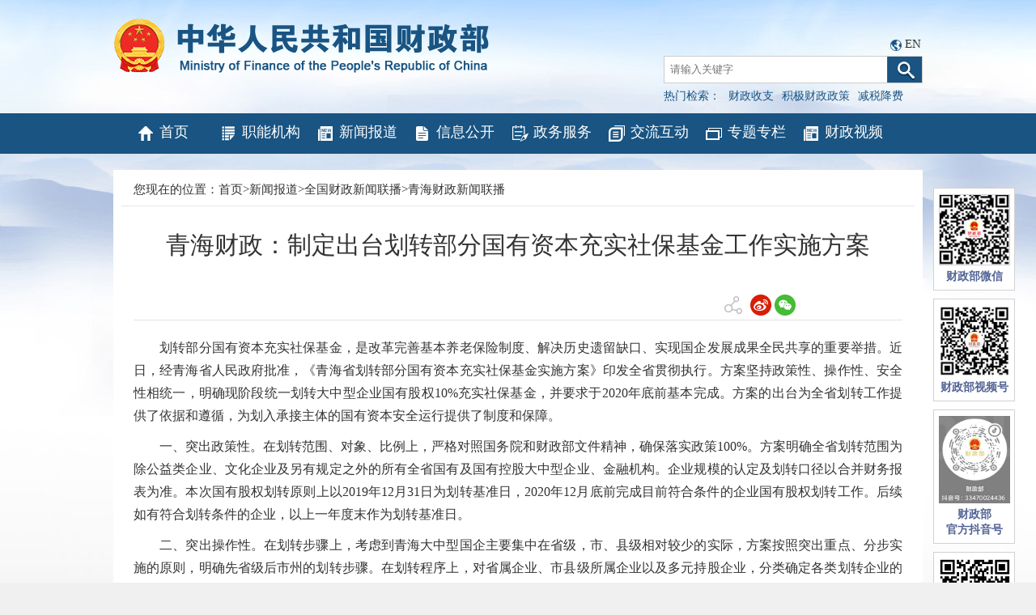

--- FILE ---
content_type: text/html
request_url: http://www.mof.gov.cn/zhengwuxinxi/xinwenlianbo/qinghaicaizhengxinxilianbo/202006/t20200605_3526987.htm
body_size: 6468
content:
<!DOCTYPE html>
<html>
<head>
    <meta http-equiv="Content-Type" content="text/html; charset=UTF-8">
<meta http-equiv="X-UA-Compatible" content="IE=edge,chrome=1">
<meta name="SiteName" content="中华人民共和国财政部">
<meta name="SiteDomain" content="http://www.mof.gov.cn">
<meta name="SiteIDCode" content="bm14000001">
    <meta name="ArticleTitle" content="青海财政：制定出台划转部分国有资本充实社保基金工作实施方案"/>
    <meta name="PubDate" content="2020-06-05 15:04:00"/>
    <meta name="ContentSource" content=""/>
    <meta name="Keywords" content=""/>
    <title>青海财政：制定出台划转部分国有资本充实社保基金工作实施方案</title>
    <link href="../../../../images/favicon.ico" rel="shortcut icon" type="image/x-icon">
    <!--<script src="../../../../images/jquery_7_1.min.js"></script>-->
    <link href="../../../../images/common_11_2.css" rel="stylesheet" type="text/css">
    <link href="../../../../images/czbstyle_5_1.css" rel="stylesheet" type="text/css">
    <style>
        body{  background:#fff url(../../../../images/czb_bgbig2.jpg) center top no-repeat; }
        .conboxdown{width:100%; text-align:right; margin-bottom:20px}
        .conboxdown span a{ font-size:12px; cursor:pointer}
        .qrcode_wrap {
            position: absolute;
            left: 585.5px;
            top: 338.5px;
            padding: 10px;
            width: 240px;
            height: 270px;
            background: #fff;
            border: solid 1px #d8d8d8;
            z-index: 11001;
            font-size: 12px;
            margin: 0 auto
        }

        .qrcode_header_left {
            float: left
        }

        .qrcode_header_right {
            float: right
        }

        .qrcode {
            margin-left: 40px
        }
    </style>
    <style media=print>
        @media print { .noprint { display: none;color:green } }
    </style>
</head>
<body>

<!-- 头部-->
<html>
<head>
<meta http-equiv="Content-Type" content="text/html; charset=UTF-8">
<meta http-equiv="X-UA-Compatible" content="IE=edge,chrome=1">


<meta name="viewport" content="width=1000"/>

<link href="/images/favicon.ico" rel="shortcut icon" type="image/x-icon">
<!--<script src="/images/jquery_1.min.js"></script>-->

<script src="/images/jquery-3.6.0.min.js"></script>
<script src="/images/jquery-migrate-3.4.0.min.js"></script>
<script src="/images/jquery.SuperSlide.js"></script>
<link href="/images/common_7.css" rel="stylesheet" type="text/css">
<link href="/images/czbstyle_1.css" rel="stylesheet" type="text/css">
<!--网站变灰Begin -->


</head>
<body>
<div class="logodiv" style="height:140px;">
<script>
      String.prototype.trim = function () {
            return this.replace(/^\s*/, "").replace(/\s*$/, "");
        };
        function checkInput() {
            var andsen = document.getElementById("andsen").value.trim();
			//var scope= $(".select_box span").html();
			//setSearchScope(scope);
            if (andsen != '') {
                var form = document.getElementById('searchform');
                form.submit();
            } else {
                document.getElementById("andsen").focus();
                alert("检索词不能为空");
                return false;
            }
        }
document.onkeydown = function (e) { // 回车提交表单
// 兼容FF和IE和Opera
    var theEvent = window.event || e;
    var code = theEvent.keyCode || theEvent.which || theEvent.charCode;
    if (code == 13) {
        checkInput();
    }
}






function goSearch(searchword){
if(searchword==1){
document.getElementById("andsen").value="财政收支";
}
if(searchword==2){
document.getElementById("andsen").value="积极财政政策";
}
if(searchword==3){
document.getElementById("andsen").value="减税降费";
}
if(searchword==0){
var swd=document.getElementById("swd").value;
if(swd=="" || swd==null || swd=="请输入关键字"){
   alert("请输入关键词后再查询！");
   return false;
}
document.getElementById("andsen").value=swd;
}

var form = document.getElementById('searchform');
form.submit();
}
</script>
<h2><a href='http://www.mof.gov.cn'><img class="logoimgred" src="http://www.mof.gov.cn/images/czb_logo_zwnew.png" alt="中华人民共和国财政部" /></a></h2>
<div class="top_sear">
<span style="padding-left:280px;;">
<img src="/images/langiconnew.png" />
<a href="http://www.mof.gov.cn/en/">EN</a>
</span>


<form id="searchform" name="searchform" action="https://search.mof.gov.cn/was5/web/search" method="post" accept-charset="utf-8" onsubmit="document.charset='utf-8';" target="_blank">
<!--<form id="searchform" name="searchform" action="http://search.mof.gov.cn/was5/web/search" method="post" accept-charset="utf-8" onsubmit="document.charset='utf-8';" target="_blank">-->
   <input id="hidechannelid" type="hidden" name="channelid" value="295890" />
    <input type="hidden" name="searchword" id="searchword" value="" />
    <input type="hidden" name="searchscope" id="searchscope" value="doctitle" />
    <input type="hidden" name="orderby" value="-PUBORDER,-DOCRELTIME" />
<div style="margin-top:5px;"><input id="andsen" name="andsen" type="text" placeholder="请输入关键字" value="" /><a href="javascript:void(0)" onclick="javascript:checkInput();"><img src="/images/czb_searicon_1.png" alt="" /></a></div>
<p>热门检索：<a href="javascript:void(0)" onclick="javascript:goSearch('1');" >财政收支</a><a href="javascript:void(0)" onclick="javascript:goSearch('2');">积极财政政策</a><a href="javascript:void(0)" onclick="javascript:goSearch('3');">减税降费</a></p></div>
</form>
</div>
<div id="navbar">
<!--<ul>
<li><a href="http://www.mof.gov.cn/" class="hvr-wobble-vertical"><img src="/images/czb_iconnav1_1.png" alt="" />首页</a></li>
<li><a href="http://www.mof.gov.cn/znjg/" class="hvr-wobble-vertical"><img src="/images/czb_iconnav2_1.png" alt="" />职能机构</a></li>
<li><a href="http://www.mof.gov.cn/zhengwuxinxi/" class="hvr-wobble-vertical"><img src="/images/czb_iconnav3_1.png" alt="" />新闻报道</a></li>
<li><a href="http://www.mof.gov.cn/gkml/" class="hvr-wobble-vertical"><img src="/images/czb_iconnav4_1.png" alt="" />信息公开</a></li>
<li><a href="http://www.mof.gov.cn/zaixianfuwu/" class="hvr-wobble-vertical"><img src="/images/czb_iconnav5_1.png" alt="" />政务服务</a></li>
<li><a href="http://www.mof.gov.cn/gongzhongcanyu/" class="hvr-wobble-vertical"><img src="/images/czb_iconnav6_1.png" alt="" />交流互动</a></li>
<li><a href="http://www.mof.gov.cn/zhuantihuigu/" class="hvr-wobble-vertical"><img src="/images/czb_iconnav7_1.png" alt="" />专题专栏</a></li>
</ul>-->
<ul>
<li style="width:12%"><a href="http://www.mof.gov.cn/" class="hvr-wobble-vertical"><img src="http://www.mof.gov.cn/images/czb_iconnav1_1.png" alt="" />首页</a></li>
<li style="width:12%"><a href="http://www.mof.gov.cn/znjg/" class="hvr-wobble-vertical"><img src="http://www.mof.gov.cn/images/czb_iconnav2_1.png" alt="" />职能机构</a></li>
<li style="width:12%"><a href="http://www.mof.gov.cn/zhengwuxinxi/" class="hvr-wobble-vertical"><img src="http://www.mof.gov.cn/images/czb_iconnav3_1.png" alt="" />新闻报道</a></li>
<li style="width:12%"><a href="http://www.mof.gov.cn/gkml/" class="hvr-wobble-vertical"><img src="http://www.mof.gov.cn/images/czb_iconnav4_1.png" alt="" />信息公开</a></li>
<li style="width:12%"><a href="http://www.mof.gov.cn/zaixianfuwu/" class="hvr-wobble-vertical"><img src="http://www.mof.gov.cn/images/czb_iconnav5_1.png" alt="" />政务服务</a></li>
<li style="width:12%"><a href="http://www.mof.gov.cn/gongzhongcanyu/" class="hvr-wobble-vertical"><img src="http://www.mof.gov.cn/images/czb_iconnav6_1.png" alt="" />交流互动</a></li>
<li style="width:12%"><a href="http://www.mof.gov.cn/zhuantihuigu/" class="hvr-wobble-vertical"><img src="http://www.mof.gov.cn/images/czb_iconnav7_1.png" alt="" />专题专栏</a></li>
<li style="width:12%"><a href="http://www.mof.gov.cn/caizhengshipin/" class="hvr-wobble-vertical"><img src="http://www.mof.gov.cn/images/czb_iconnav3_1.png" alt="" />财政视频</a></li>
</ul>
</div>
</body>
</html>

<!--当前位置-->
<div class="dangqian">
<p>您现在的位置：<a href="../../../../" title="首页" class="CurrChnlCls">首页</a>><a href="../../../" title="新闻报道" class="CurrChnlCls">新闻报道</a>><a href="../../" title="全国财政新闻联播" class="CurrChnlCls">全国财政新闻联播</a>><a href="../" title="青海财政新闻联播" class="CurrChnlCls">青海财政新闻联播</a></p>
</div>

<div class="mainboxerji" style="padding-bottom:10px;">
    <div class="box_content">
        <h2 class="title_con">青海财政：制定出台划转部分国有资本充实社保基金工作实施方案</h2>
        <div class="laiyuan">
            <div class="sharebox noprint">
                <div class="bdsharebuttonbox sharebar">
                    <span><img src="../../../../images/fenxiang_2_3.png" alt="" /></span>
                    <a class="bds_tsina" data-cmd="tsina" title="分享到新浪微博"><img src="../../../../images/wb.png" /></a>
                    <a class="bds_weixin" data-cmd="weixin" title="分享到微信"><img src="../../../../images/wx.png" /></a>
                </div>
                <div class="qrcode_wrap" style="display: none">
                    <div class="qrcode_header_tips">
                        <span class="qrcode_header_left">分享到微信朋友圈</span>
                        <span class="qrcode_header_right">x</span>
                    </div>
                    <div id="qrcode" class="qrcode"></div>
                    <div class="qrcode_footer_tips">打开微信，点击底部的“发现”，<br>使用“扫一扫”即可将网页分享至朋友圈。</div>
                </div>
                <script src="../../../../images/qrcode_share.js"></script>
                <script src="../../../../images/utils_share.js"></script>
                <script type="text/javascript">
                    //分享





                    $(function () {

                        // 分享按钮事件

                        $(".bds_weixin").on("click", function (e) {
                            e.preventDefault();
                            $(".qrcode_wrap").show();
                        });
                        $(".qrcode_header_right").on("click", function (e) {
                            e.preventDefault();
                            $(".qrcode_wrap").hide();
                        });
                        // 微信生成二维码
                        var qrcode = new QRCode(document.getElementById("qrcode"), {
                            width: 150,//设置宽高
                            height: 150
                        });

                        qrcode.makeCode(window.location.href);

                        // 微博分享
                        $(".bds_tsina").on("click", function () {
                            var url = window.location.href;
                            var opts = {
                                url: url,
                                title: document.title,
                                pic: ''
                            };
                            weiboShare(opts);
                        });

                    })


                    function weiboShare(opts) {
                        var sinaUrl = "http://service.weibo.com/share/" + "share.php";
                        sinaUrl = Util.appendParam(sinaUrl, opts);
                        try {
                            window.open(sinaUrl)
                        } catch (e) { }
                    }
                </script>
            </div>
        </div>
        <div class="my_conboxzw">
            <div class="my_doccontent">
            <style type="text/css">.TRS_Editor P{margin-bottom:1em;line-height:1.8;font-family:宋体;font-size:12pt;}.TRS_Editor DIV{margin-bottom:1em;line-height:1.8;font-family:宋体;font-size:12pt;}.TRS_Editor TD{margin-bottom:1em;line-height:1.8;font-family:宋体;font-size:12pt;}.TRS_Editor TH{margin-bottom:1em;line-height:1.8;font-family:宋体;font-size:12pt;}.TRS_Editor SPAN{margin-bottom:1em;line-height:1.8;font-family:宋体;font-size:12pt;}.TRS_Editor FONT{margin-bottom:1em;line-height:1.8;font-family:宋体;font-size:12pt;}.TRS_Editor UL{margin-bottom:1em;line-height:1.8;font-family:宋体;font-size:12pt;}.TRS_Editor LI{margin-bottom:1em;line-height:1.8;font-family:宋体;font-size:12pt;}.TRS_Editor A{margin-bottom:1em;line-height:1.8;font-family:宋体;font-size:12pt;}</style><div class=TRS_Editor><style type="text/css">

.TRS_Editor P{margin-bottom:1em;line-height:1.8;font-family:宋体;font-size:12pt;}.TRS_Editor DIV{margin-bottom:1em;line-height:1.8;font-family:宋体;font-size:12pt;}.TRS_Editor TD{margin-bottom:1em;line-height:1.8;font-family:宋体;font-size:12pt;}.TRS_Editor TH{margin-bottom:1em;line-height:1.8;font-family:宋体;font-size:12pt;}.TRS_Editor SPAN{margin-bottom:1em;line-height:1.8;font-family:宋体;font-size:12pt;}.TRS_Editor FONT{margin-bottom:1em;line-height:1.8;font-family:宋体;font-size:12pt;}.TRS_Editor UL{margin-bottom:1em;line-height:1.8;font-family:宋体;font-size:12pt;}.TRS_Editor LI{margin-bottom:1em;line-height:1.8;font-family:宋体;font-size:12pt;}.TRS_Editor A{margin-bottom:1em;line-height:1.8;font-family:宋体;font-size:12pt;}</style>
<p align="justify">　　划转部分国有资本充实社保基金，是改革完善基本养老保险制度、解决历史遗留缺口、实现国企发展成果全民共享的重要举措。近日，经青海省人民政府批准，《青海省划转部分国有资本充实社保基金实施方案》印发全省贯彻执行。方案坚持政策性、操作性、安全性相统一，明确现阶段统一划转大中型企业国有股权10%充实社保基金，并要求于2020年底前基本完成。方案的出台为全省划转工作提供了依据和遵循，为划入承接主体的国有资本安全运行提供了制度和保障。</p>
<p align="justify">　　一、突出政策性。在划转范围、对象、比例上，严格对照国务院和财政部文件精神，确保落实政策100%。方案明确全省划转范围为除公益类企业、文化企业及另有规定之外的所有全省国有及国有控股大中型企业、金融机构。企业规模的认定及划转口径以合并财务报表为准。本次国有股权划转原则上以2019年12月31日为划转基准日，2020年12月底前完成目前符合条件的企业国有股权划转工作。后续如有符合划转条件的企业，以上一年度末作为划转基准日。</p>
<p align="justify">　　二、突出操作性。在划转步骤上，考虑到青海大中型国企主要集中在省级，市、县级相对较少的实际，方案按照突出重点、分步实施的原则，明确先省级后市州的划转步骤。在划转程序上，对省属企业、市县级所属企业以及多元持股企业，分类确定各类划转企业的程序方法及时限要求，明确涉划企业、各地政府及相关部门的主要任务，确保划转方案的可操作性。</p>
<p align="justify">　　三、突出安全性。为把可能出现的困难估计的更充分，把潜在的风险隐患考虑的更周全，确保划入国有资本安全运行，方案进一步健全风险防范机制建设。从涉划企业方面，明确要求确保所划出股权明晰，不承担涉划企业的连带债务。同时，要求涉划公司修改章程，与承接主体签订协议，并在章程和协议中明确划出的10%股权不得为企业生产经营提供任何质押、担保等行为。从承接主体方面，对经营范围和投资限制进行了双重约束，要求按照不融资、不负债、不担保、要分红的原则确定公司章程，明确不得从事对外担保、融资、资金拆借、与其他企业的关联交易等业务；不得将资产（股权）进行抵押、质押，确保划入国有资本安全。</p></div>
            </div>
            <div class="gu-download">
                <p id="down-tit1">附件下载:</p>
                <ul id="down1">
                    <li>
          <span id="appendix1" >
           
          </span>

                        <SCRIPT LANGUAGE="JavaScript">

                            {

                                var handel=document.getElementById("appendix1")
                                var handel1=document.getElementById("down1")
                                var handel2=document.getElementById("down-tit1")

                                if(handel.innerText=="")
                                {
                                    handel1.style.display="none";
                                    handel2.style.display="none";
                                }
                            }

                        </SCRIPT>
                    </li>
                </ul>
            </div>
            <div class="gu-download">
                <p id="down-tit">相关文章:</p>
                <ul id="down">
                    
                </ul>
                <SCRIPT LANGUAGE="JavaScript">

                    {


                        var handel1=document.getElementById("down")
                        var handel2=document.getElementById("down-tit")

                        if(handel1.innerText=="")
                        {
                            handel1.style.display="none";
                            handel2.style.display="none";
                        }
                    }

                </SCRIPT>


            </div>


        </div>
        <p style="font-size:14px;color:#666;line-height:40px;">发布日期：2020年06月05日</p>
        <div class="conboxdown">
            <span>【<a class="content_big"> 大 </a><a class="content_middle"> 中 </a> <a class="content_small"> 小 </a>】</span>
            <span><a href="javascript:window.print()">【打印此页】</a></span>
            <span><a href="javascript:close()">【关闭窗口】</a></span>
        </div>
    </div>
    <div class="clear"></div>
</div>
<!-- 底部-->
<html>
<head>
<meta http-equiv="Content-Type" content="text/html; charset=UTF-8">
<meta http-equiv="X-UA-Compatible" content="IE=edge,chrome=1">
<meta name="viewport" content="width=1000"/>

<link href="/images/favicon.ico" rel="shortcut icon" type="image/x-icon">

<link href="/images/common_7.css" rel="stylesheet" type="text/css">
<link href="/images/czbstyle_1.css" rel="stylesheet" type="text/css">
</head>
<body>
<style media=print>
 @media print { .noprint { display: none;color:green } }
</style>
<style>
@media screen and (max-width:1270px){ .popfr{ right:0 !important; } }
@media screen and (max-width:1220px){ .popfr{display:none !important; } }
.footerconfr ul li{float:none;display: inline-block;border-left: 1px solid #999;border-right:0;}
.footerconfr ul li:first-child{border-left:0;}

</style>
<div id="footer">
  <div class="footercon">
  <div class="footerconfl">
<a href="https://zfwzgl.www.gov.cn/exposure/jiucuo.html?site_code=bm14000001&url=http%3A%2F%2Fwww.mof.gov.cn%2Findex.htm" target="_blank"><img src="http://www.mof.gov.cn/images/czb_jiucuo_2.png" /></a>
<a href="http://bszs.conac.cn/sitename?method=show&id=266EB2A9742A78D5E053022819ACC6F4" target="_blank"><img src="http://www.mof.gov.cn/images/czb_dangzh.png" /></a>
</div>
<div class="footerconfr">
 <ul>
  <li><a href="http://www.mof.gov.cn/wzdt/"target="_blank" >网站地图</a></li>
  <li><a href="http://www.mof.gov.cn/gywm/" target="_blank">联系我们</a></li>
  <div class="clear"></div>
 </ul>
 <p>主办单位：中华人民共和国财政部<br />
网站标识码：bm14000001&nbsp;&nbsp;<a href="https://beian.miit.gov.cn/#/Integrated/index"  style="color: #777;">京ICP备05002860号</a> &nbsp;&nbsp;<a  href="http://www.beian.gov.cn/portal/registerSystemInfo?recordcode=11010202000006" target="_blank" style="color: #777;"><img src="http://www.mof.gov.cn/images/czb_beian.png" />京公网安备11010202000006号</a><br />
技术支持：财政部信息网络中心<br />
中华人民共和国财政部&nbsp;&nbsp;版权所有，如需转载，请注明来源</p>	
</div>
<div class="clear"></div>
</div> 
</div>
<!--<div class="popfr noprint" style="top:574px;">-->
<div class="popfr noprint" style="top:232px;">
<ul>
<!--
<p>


<a href="https://liuyan.www.gov.cn/2024wwzfgzbgtjy/bmdf.html?q=czb" target="_blank"><img src="../gwyds/202312/W020240311348193035198.jpg" alt="" /></a>

</p>
-->
    <!--<img src="../images/weixinsph.jpg" alt="" />
    <img src="../images/douyin.jpg" alt="" />
    <img src="../images/douyinh.png" alt="" />-->
<li><img src="http://www.mof.gov.cn/images/czb_pop3.jpg" /><h3>财政部微信</h3></li>
<li><img style="width:88px;height:88px" src="http://www.mof.gov.cn/images/weixinsph.jpg" alt="" /><h3>财政部视频号</h3></li>
<li><img style="width:88px;height:108px" src="http://www.mof.gov.cn/images/dyhao.jpg" alt="" /><h3>财政部<br/>官方抖音号</h3></li>
<!--<li><img style="width:88px;height:88px" src="../images/douyinh.png" alt="" /><h3>财政部<br/>官方抖音号</h3></li>-->
<li><img style="width:88px;height:88px" src="http://www.mof.gov.cn/images/czb_pop_android.png" /><h3>移动客户端</h3><span>Android下载</span></li>
<li><img src="http://www.mof.gov.cn/images/czb_pop5.jpg" /><h3>移动客户端</h3><span>iphone下载</span></li>

</ul>
</div>
</body>
</html>
<div class="clear"></div>






</div>
</div>
<script type="text/javascript">
    //分享
    


    /*细览的字号变化*/
    $(".content_big").click(function(){
        $(".my_conboxzw p").css("font-size","16px");
        $(".my_conboxzw").css("font-size","16px");
        $(".my_conboxzw div").css("font-size","16px");
    })

    $(".content_small").click(function(){
        $(".my_conboxzw p").css("font-size","12px");
        $(".my_conboxzw").css("font-size","12px");
        $(".my_conboxzw div").css("font-size","12px");
    })

    $(".content_middle").click(function(){
        $(".my_conboxzw p").css("font-size","14px");
        $(".my_conboxzw").css("font-size","14px");
        $(".my_conboxzw div").css("font-size","14px");
    })
</script>
</body>
</html>

--- FILE ---
content_type: text/css
request_url: http://www.mof.gov.cn/images/czbstyle_1.css
body_size: 6355
content:
/* 首页大轮播图及列表*/
.lunbobox{ width:500px; float:left; }
.lunbobox h2{ width:490px; margin-left:10px; line-height:140%; font-size:20px; color:#195482; padding:20px 0; text-align:center;}
.lunbobox h2 a{ color:#195482;}

.slideBox{ width:500px; height:375px; overflow:hidden; position:relative; }
.slideBox .hd{ height:15px; overflow:hidden; position:absolute; bottom:5px; left:45%; z-index:1; margin:0 auto; }
.slideBox .hd ul{ overflow:hidden; zoom:1;  }
.slideBox .hd ul li{ float:left; margin-right:5px;  width:8px; height:8px; line-height:8px; text-align:center; background:#fff; cursor:pointer; border-radius:50%; -moz-border-radius: 50%; -webkit-border-radius: 50%;  }
.slideBox .hd ul li.on{ background:#3990d3; color:#fff; }
.slideBox .bd{ position:relative; height:100%; z-index:0;   }
.slideBox .bd li{ zoom:1; vertical-align:middle; position:relative; }
.slideBox .bd img{ width:500px; height:375px; display:block;  }
.slideBox .bd li span{ display:block; position:absolute; bottom:0; width:100%;  height:45px; line-height:22px; padding-top:5px; background:url(czb_bgtext.png) left top repeat; color:#fff; text-align:center;}

.slideBox .prev,
.slideBox .next{ position:absolute; left:3%; top:50%; margin-top:-25px; display:block; width:32px; height:40px; background:url(slider-arrow.png) -110px 5px no-repeat; filter:alpha(opacity=50);opacity:0.5;   }
.slideBox .next{ left:auto; right:3%; background-position:8px 5px; }
.slideBox .prev:hover,
.slideBox .next:hover{ filter:alpha(opacity=100);opacity:1;  }
.slideBox .prevStop{ display:none;  }
.slideBox .nextStop{ display:none;  }

.list_lubo{ width:475px; float:right;}
.list_lubo h2{ width:100%; height:34px; line-height:34px; border-bottom:1px solid #c7c7c7; color:#004b85; font-size:16px; margin-top:30px;}
.list_lubo h2 span{ display:block; float:left; padding:0 10px; height:34px; line-height:34px; border-bottom:2px solid #004b85; color:#004b85;}
.list_lubo h2 span a{color:#004b85;}
.list_lubo ul{ width:450px; margin-top:15px;}
.list_lubo ul li{ float:left; width:435px; padding:4px 0 4px 15px; clear:both; background:url(czb_dot.png) left 10px no-repeat; line-height:22px;}
.list_lubo ul li a{ display:block; float:left; width:375px;}
.list_lubo ul li span{ display:block; float:right; width:60px; text-align:right; color:#999; font-size:14px;}

/* 首页小轮播及列表*/
.czblunbosmall{ width:445px; float:left; margin-left:13px;}
.slideBoxsamll{ width:442px; height:294px; overflow:hidden; position:relative; }
.slideBoxsamll .hd{ height:15px; overflow:hidden; position:absolute; right:5px; bottom:5px; z-index:1; }
.slideBoxsamll .hd ul{ overflow:hidden; zoom:1; float:left;  }
.slideBoxsamll .hd ul li{ float:left; margin-right:5px;  width:8px; height:8px; line-height:8px; text-align:center; background:#fff; cursor:pointer; border-radius:50%; -moz-border-radius: 50%; -webkit-border-radius: 50%;  }
.slideBoxsamll .hd ul li.on{ background:#3990d3; color:#fff; }

.slideBoxsamll .bd{ height:294px; width:100%; position:relative;}
.slideBoxsamll .bd li{ zoom:1; vertical-align:middle; position:relative; }
.slideBoxsamll .bd img{ width:442px; height:294px; display:block;  }
.slideBoxsamll .bd li span{ display:block; position:absolute; bottom:0; width:100%;  height:30px; line-height:30px; background:url(czb_bgtext.png) left top repeat; color:#fff; text-indent:1em;}
.slideBoxsamll .prev,
.slideBoxsamll .next{ position:absolute; left:3%; top:50%; margin-top:-25px; display:block; width:32px; height:40px; background:url(slider-arrow.png) -110px 5px no-repeat; filter:alpha(opacity=50);opacity:0.5;   }
.slideBoxsamll .next{ left:auto; right:3%; background-position:8px 5px; }
.slideBoxsamll .prev:hover,
.slideBoxsamll .next:hover{ filter:alpha(opacity=100);opacity:1;  }
.slideBoxsamll .prevStop{ display:none;  }
.slideBoxsamll .nextStop{ display:none;  }

.czb_listlbrgt{ width:500px; float:right; margin-right:13px;}
.czb_listlbrgtcon{ width:100%; }
.czb_listlbrgtcon li{ float:left; width:475px; padding:4px 0 4px 15px; clear:both; background:url(czb_dot.png) left 10px no-repeat; line-height:22px;}
.czb_listlbrgtcon li a{ display:block; float:left; width:415px;}
.czb_listlbrgtcon li span{ display:block; float:right; width:60px; text-align:right; color:#999; font-size:14px;}

/* 首页重点专题*/
.czb_zdzt{ width:310px; float:right; margin-right:14px;}
.zdztscrool{ margin:0 auto;  width:310px;  overflow:hidden; position:relative; }
.zdztscrool .hd{ overflow:hidden;  height:40px; line-height:40px; color:#004b85; font-weight:bold; font-size:16px;}
.zdztscrool .hd span{ display:block; float:left;}
.zdztscrool .hd span a{ color:#004b85; font-weight:bold; font-size:16px;}
.zdztscrool .hd span a:hover{ text-decoration:underline;}
.zdztscrool .hd a.prev{ display:block; width:18px; height:23px; float:right; margin-right:5px; margin-top:10px; overflow:hidden;cursor:pointer; background: url(czb_jt02.png) center center no-repeat; }
.zdztscrool .hd a.next{ display:block; width:18px; height:23px; float:right; margin-right:5px; margin-top:10px; overflow:hidden;cursor:pointer; background:url(czb_jt01.png) center center no-repeat; }

.zdztscrool .bd ul{ overflow:hidden; zoom:1; }
.zdztscrool .bd ul li{ text-align:center; zoom:1; width:100%; height:40px; text-align:center;margin-bottom:8px; }
.zdztscrool .bd ul li a{ display:block; width:308px; height:38px;line-height:38px;  color:#fff; background:#3f548c; border:1px solid #3f548c; }
.zdztscrool .bd ul li a:hover{ color:#3f548c; background:#f2f2f2; border:1px solid #3f548c; }

.czb_picjjz{ width:100%; margin-top:10px;}

/* 首页[信息公开-列表-便民服务]*/
.czb_xxgkbmfw{ width:640px; float:left; margin-left:13px;}
.czb_xxgklist{ width:100%; border-bottom:4px solid #e6e6e6;}
.czb_xxgkhome{ width:265px; float:left;}
.czb_xxgkhome ul{ padding-top:10px;}
.czb_xxgkhome ul li{ width:100%; height:70px; background:#f2f2f2; border:1px solid #ccd0d9; color:#004b85; font-size:18px; margin-bottom:20px; }
.czb_xxgkhome ul li span{ display:block; float:left; width:80px; height:70px; background:#dde5eb; margin-right:30px;}
.czb_xxgkhome ul li span img{ display:block; margin-top:12px; margin-left:15px;}
.czb_xxgkhome ul li a{ display:block; width:100%; line-height:70px;color:#004b85; font-weight:bold; }
.czb_xxgkhome ul li a:hover{background:#dde5eb;}

.czb_xxgklistcon{ width:340px; float:right;}
.czb_xxgklistcon2{ width:340px; float:right;}
.czb_xxgklistconul{width:100%; padding-bottom:10px;}
.czb_xxgklistconul li{ float:left; width:325px; padding:4px 0 4px 15px; clear:both; background:url(czb_dot.png) left 10px no-repeat; line-height:20px;}
.czb_xxgklistconul li a{ display:block; float:left; width:100%;}

.czb_bmfwhome{ width:100%; height:132px; background:#e8e8e8; margin-top:15px;}
.czb_bmfwhome ul{ width:90%; margin:0 auto;}
.czb_bmfwhome ul li{ float:left; width:50%;}
.czb_bmfwhome ul li a{ display:block; width:97%; margin:0 auto; height:34px; line-height:34px; background:#c2d5e6; text-align:center; margin-bottom:5px; color:#3f548c; font-weight:bold; border:1px solid #c2d5e6; font-size:16px;}
.czb_bmfwhome ul li a:hover{ background:#e8e8e8; border:1px solid #3f548c;}
.czb_bmfwhome ul li a img{ margin-right:20px;}

/* 首页政民互动 */
.czb_zmhdhome{ width:973px; margin-left:13px; height:117px; background:#e8e8e8; clear:both; }
.czb_zmhdhome ul{ width:100%; margin:0 auto; padding-top:4px;}
.czb_zmhdhome ul li{ float:left; width:25%;}
.czb_zmhdhome ul li a{ display:block; width:180px; margin:0 auto; height:50px; background:none; text-align:center; margin-bottom:5px; color:#3f548c; font-weight:bold; border:1px solid #3f548c; border-radius:3px; -moz-border-radius: 3px; -webkit-border-radius: 3px; cursor:pointer;}
.czb_zmhdhome ul li a:hover{ background:#c2d5e6; border:1px solid #3f548c;}
.czb_zmhdhome ul li a img{display:block; float:left; margin-left:25px; margin-right:15px; margin-top:3px;}
.czb_zmhdhome ul li a span{ display:block; float:left; line-height:50px;}

.czb_zmhdhome ul li a.last span{ line-height:22px; text-align:left; margin-top:3px;}
.czb_zmhdhome ul li a.last img{ margin-left:15px; margin-right:10px;}

/* 搜索页*/
.searbarbox{ width:800px; margin:0 auto;margin-bottom:30px; margin-top:30px;}
.searbarbox div.searkuang{ width:100%; height:45px; line-height:45px; border:1px solid #4277a1; }
.anniu{ display:block; float:right; width:48px; height:45px; }
.anniu a.btnsear{ display:block; width:48px; height:45px; line-height:44px; background:#195482;}
.anniu a.btnsear img{ margin-top:5px;}
.searinput{ width:500px; float:left;}
.searinput input{ border-left:1px solid #cdcdcd; width:600px; height:30px; line-height:30px; padding-left:15px; font-family:"Microsoft YaHei"; margin-top:5px; }
.searbarbox div.textbox{ width:100%; font-size:14px; margin-top:15px;}
.searbarbox div.textbox h4{ display:block; float:left; width:100px; font-size:14px; font-weight:normal; line-height:26px;}
.searbarbox div.textbox p{ float:left; width:700px; line-height:26px;}
.searbarbox div.textbox p span{ margin-right:15px; display:inline-block;}
.searbarbox div.textbox p span a{ color:#666;}
.searbarbox div.textbox p span a:hover{ color:#000;}

.list_search{ width:960px; margin:0 auto; clear:both; margin-bottom:30px; }
.list_search dl{ width:100%; margin:0 auto; border-bottom:1px solid #e5e5e5; padding-bottom:20px; margin-bottom:20px; display:inline-block;}
.list_search dl.last{border-bottom:none; margin-bottom:0;}
.list_search dl dt{ width:100%; color:#195482; font-size:18px; line-height:160%; padding-bottom:5px;}
.list_search dl dt a{ color:#195482;}
.list_search dl dt a:hover{ text-decoration:underline;}
.list_search dl dt a span{ color:#dd0000;}
.list_search dl dd{ width:100%; line-height:160%; padding-bottom:5px; text-indent:2em;}
.list_search dl p{ width:100%; color:#316a2f; font-size:14px;}
.list_search dl p span{ display:block; padding-right:10px;}
.list_search dl p span a{ color:#316a2f;}
.list_search dl p span a:hover{ text-decoration:underline;}

.paixubox{ width:100%; height:35px; line-height:35px; background:#f8f8f8; border-bottom:1px solid #e5e5e5; margin-bottom:20px;  }
.paixubox p{ width:810px; float:left; margin-left:15px; height:35px; line-height:35px; font-size:14px; color:#999;}
.paixubox p span{ margin-right:12px;}
.paixubox p a{ margin-left:12px;}
.paixubox p a.on{ color:#d1995f; text-decoration:underline;}
.paixubox p a:hover{ color:#d1995f; text-decoration:underline;}
.paixubox p span.title{ font-size:14px; color:#3f548d; margin-right:0px;}

.selbox{ width:130px; float:right;font-size:14px;}
.select_box {width:130px;height:35px;position:relative;float:left;margin-right:20px;}
.select_box span {display:inline-block;width:100%;height:35px;line-height:35px;cursor:pointer;text-indent:10px;color:#1e557e; position:absolute; left:0; top:0; z-index:90;}
.select_box .span_aa {color:#1e557e;}
.select_box ul {width:130px;position:absolute;top:36px;left:-1px;border:1px solid #ccc;display:none;background:#fff;}
.select_box li {cursor:pointer;line-height:36px;text-indent:10px;}
.select_box li:hover {background:#007daf;color:#fff;}
.select_box li.nobg:hover {background:#fff;color:#333; cursor:auto;}
.select_box i {position:absolute; width:20px; height:20px;right:30px; top:10px; background: url(czb_jt.png) center center no-repeat}
.select_box .zdydiv{ text-indent:0; margin-bottom:15px;}
.select_box .zdydiv:hover {background:none;color:#333;}
.select_box .zdydiv p{ width:100%;}
.select_box .zdydiv div.zidingyi{ width:100%;}
.select_box .zdydiv div.zidingyi input.wenben{ width:60px; height:26px; line-height:26px; border:1px solid #e5e5e5; color:#666; padding-left:5px;
 margin-left:8px; margin-right:8px; font-family:"Microsoft YaHei";}
.select_box .zdydiv div.zidingyi input.btn{ padding-left:5px; width:40px; text-align:center; padding:0; height:26px; line-height:26px; background:#a1b5c4; color:#fff;}
.select_box .zdydiv div.zidingyi input.btn:hover{ cursor:pointer; background:#3f548d;}

.select_boxsmall{width:80px; margin-left:15px; top:5px;}
.select_boxsmall ul{width:80px;}
.select_boxsmall i {position:absolute; width:20px; height:20px;right:10px; top:6px; background: url(czb_jt.png) center center no-repeat; z-index:50;}

/* 新闻报道首页*/
.czb_xwfbox{ width:1000px; margin:0 auto; clear:both; background:#f5f5f5;}
.czb_xwfbfrbar{ width:314px; }
.czb_xwfbflbar{ width:675px;}
.tle_xwfbfr{ width:90%; margin:0 auto; line-height:50px;}
.tle_xwfbfr h2{ display:block; float:left; width:70%; font-size:18px; color:#000; font-weight:normal;}
.tle_xwfbfr h2 a{ color:#000;}
.tle_xwfbfr h2 a:hover{ color:#195482;}
.tle_xwfbfr span{ display:block; float:left; width:30%; color:#999; font-size:14px; text-align:right;}
.tle_xwfbfr span a{ color:#999;}
.tle_xwfbfr span a:hover{ color:#000;}

.xwfblist{ width:300px; clear:both; margin-bottom:10px;}
.xwfblist li{ width:280px; margin-left:10px; padding:4px 0 4px 15px; clear:both; background:url(czb_dot.png) left 10px no-repeat; line-height:20px;}

.xwfb_lunbofrcon{ width:290px; height:210px; margin:0 auto; clear:both; margin-bottom:10px;}
.xwfb_lunbofrcon{ width:290px; height:210px; overflow:hidden; position:relative; }
.xwfb_lunbofrcon .hd{ height:15px; overflow:hidden; position:absolute; right:5px; bottom:5px; z-index:1; }
.xwfb_lunbofrcon .hd ul{ overflow:hidden; zoom:1; float:left;  }
.xwfb_lunbofrcon .hd ul li{ float:left; margin-right:5px;  width:8px; height:8px; line-height:8px; text-align:center; background:#fff; cursor:pointer; border-radius:50%; -moz-border-radius: 50%; -webkit-border-radius: 50%;  }
.xwfb_lunbofrcon .hd ul li.on{ background:#3990d3; color:#fff; }

.xwfb_lunbofrcon .bd{ height:210px; width:100%;}
.xwfb_lunbofrcon .bd li{ zoom:1; vertical-align:middle; position:relative; }
.xwfb_lunbofrcon .bd img{ width:290px; height:210px; display:block;  }
.xwfb_lunbofrcon .bd li span{ display:block; position:absolute; bottom:0; width:100%;  height:30px; line-height:30px; background:url(czb_bgtext.png) left top repeat; color:#fff; text-indent:5px; font-size:14px;}
.xwfb_lunbofrcon .prev,
.xwfb_lunbofrcon .next{ position:absolute; left:3%; top:50%; margin-top:-25px; display:block; width:32px; height:40px; background:url(slider-arrow.png) -110px 5px no-repeat; filter:alpha(opacity=50);opacity:0.5;   }
.xwfb_lunbofrcon .next{ left:auto; right:3%; background-position:8px 5px; }
.xwfb_lunbofrcon .prev:hover,
.xwfb_lunbofrcon .next:hover{ filter:alpha(opacity=100);opacity:1;  }
.xwfb_lunbofrcon .prevStop{ display:none;  }
.xwfb_lunbofrcon .nextStop{ display:none;  }

.xwfb_listfr{ width:100%;}
.xwfb_listfr li{ width:50%; float:left; text-align:center; margin-bottom:20px;}
.xwfb_listfr li img{ margin-bottom:5px;}
.xwfb_listfr li p{ width:135px; margin:0 auto; }

.xwfb_spimg{ width:290px; height:210px; margin:0 auto; margin-bottom:20px; clear:both;}
.xwfb_spimg a{ display:block; float:left; width:100%; height:210px; position:relative;}
.xwfb_spimg a img{ display:block; z-index:30; position:absolute; left:0; top:0;}
.xwfb_spimg a span{ display:block; position:absolute; bottom:0; width:100%;  height:30px; line-height:30px; background:url(czb_bgtext.png) left top repeat; color:#fff; text-indent:5px; font-size:14px;z-index:30;}
.xwfb_spimg a i{ width:60px; height:60px; position:absolute; top:70px; left:120px; z-index:90;}

.xwfb_listfl{ width:650px; margin-left:13px;}
.xwfb_listfl h2{ width:100%; height:34px; line-height:34px; border-bottom:3px solid #d3d3d3; color:#004b85;margin-bottom:10px; background:url(czb_iconline.png) left center no-repeat; clear:both;}
.xwfb_listfl h2 span{ display:block; float:left; padding:0 15px; height:34px; line-height:34px; color:#000; font-size:18px; font-weight:normal; }
.xwfb_listfl h2 span a{color:#000;}
.xwfb_listfl h2 span a:hover{color:#195482;}
.xwfb_listfl ul{ width:650px; margin-bottom:20px; clear:both;}
.xwfb_listfl ul li{ float:left; width:635px; padding:4px 0 4px 15px; clear:both; background:url(czb_dot.png) left 10px no-repeat; line-height:22px; margin:0;}
.xwfb_listfl ul li a{ display:block; float:left; width:540px; text-align:left;}
.xwfb_listfl ul li span{ display:block; float:right; width:90px; text-align:right; color:#999; font-size:14px;}

.xwfb_listflulbox{ width:650px; margin-left:13px;}
.xwfb_listflul{ width:650px; margin-bottom:20px; clear:both;}
.xwfb_listflul li{ float:left; width:635px; padding:4px 0 4px 15px; clear:both; background:url(czb_dot.png) left 10px no-repeat; line-height:22px; margin:0;}
.xwfb_listflul li a{ display:block; float:left; width:540px; text-align:left;}
.xwfb_listflul li span{ display:block; float:right; width:90px; text-align:right; color:#999; font-size:14px;}

.xwfb_titlefl{ width:100%; height:34px; line-height:34px; border-bottom:3px solid #d3d3d3; color:#004b85;margin-bottom:10px; background:url(czb_iconline.png) left center no-repeat; clear:both;}
.xwfb_titlefl li{ display:block; float:left; padding:0 20px 0 15px; height:34px; line-height:34px; font-weight:normal; clear:none;background:url(czb_line.png) right center no-repeat; color:#000; font-size:18px; }
.xwfb_titlefl li.on{ color:#004b85;}
.xwfb_titlefl li.on a{color:#004b85;}
.xwfb_titlefl li.last{ background:none;}

.picScroll-left{ width:650px; overflow:hidden; position:relative;  margin-left:13px; margin-bottom:20px; }
.picScroll-left .hd{ overflow:hidden; height:35px; width:650px;  position:absolute; bottom:0; right:0; z-index:90;}
.picScroll-left .hd .prev{ display:block; width:35px; height:35px; float:right; overflow:hidden;cursor:pointer;  background:url(czb_jt03.png) center center no-repeat; position:absolute; bottom:0; right:40px;}
.picScroll-left .hd .next{ display:block; width:35px; height:35px;  float:right; overflow:hidden;cursor:pointer; background:url(czb_jt04.png) center center no-repeat; position:absolute; bottom:0; right:0;}
.picScroll-left .bd ul{ overflow:hidden; zoom:1; }
.picScroll-left .bd ul li{ float:left; _display:inline; overflow:hidden; padding:0;  }

.xwfb_lunbofl{ width:650px;}
.xwfb_lunbofl .imgbox{ width:440px; float:left; }
.xwfb_lunbofl dl{ width:210px; float:left;}
.xwfb_lunbofl dl dt{ width:100%; font-size:18px; line-height:26px; padding-top:10px;}
.xwfb_lunbofl dl dd{ width:100%; font-size:14px; line-height:24px; margin-top:10px; text-indent:2em;}
.xwfb_lunbofl dl dd a{color:#004b85;}
.xwfb_lunbofl dl dd a:hover{color:#004b85; text-decoration:underline;}

/* 新闻报道页-列表页-图片视频列表*/
.xwfb_listerji{ width:950px; margin:0 auto;}
.xwfb_listbox{ width:950px; border-bottom:1px dotted #e5e5e5; margin-bottom:20px; padding-bottom:20px;}
.xwfb_listbox li{ width:935px; padding:5px 0 5px 15px; clear:both; background:url(czb_dot.png) left 10px no-repeat; line-height:24px; font-size:16px; display:inline-block;}
.xwfb_listbox li span{ margin-left:10px; color:#999; font-size:14px;}

.xwfb_listpic{ width:100%; padding-bottom:20px;}
.xwfb_listpic li{ width:255px; height:200px; float:left; margin-bottom:25px; position:relative; margin-right:92px;}
.xwfb_listpic li.last{ margin-right:0;}
.xwfb_listpic li a{ display:block; float:left; width:100%; height:200px;}
.xwfb_listpic li a img{ display:block; z-index:30; position:absolute; left:0; top:0;}
.xwfb_listpic li a span{ display:block; position:absolute; bottom:0; width:100%;  height:30px; line-height:30px; background:url(czb_bgtext.png) left top repeat; color:#fff; text-indent:5px; font-size:14px;z-index:99;}
.xwfb_listpic li a i{ display:block; width:255px; height:200px; position:absolute; top:0; left:0; z-index:90; background:url(czb_spjtbg.png) center center no-repeat; border:1px solid #fff;}
.xwfb_listpic li a:hover i{background:url(czb_spjtbg2.png) center center no-repeat; }

.xwfb_listpictle{ width:100%; height:34px; line-height:34px; border-bottom:3px solid #e5e5e5; color:#004b85; font-size:18px; margin-bottom:20px;}
.xwfb_listpictle span{ display:block; float:left; padding:0 10px; height:34px; line-height:34px; font-weight:normal;}
.xwfb_listpictle span.on{ display:block; float:left; padding:0 10px; height:34px; line-height:34px; border-bottom:3px solid #1a5482; color:#195383; font-weight:bold;}
.xwfb_listpictle span.on a{color:#195383;}
.xwfb_listpictle span.more{ display:block; float:right; height:34px; line-height:34px;color:#6893b5; font-weight:normal; font-size:14px;}
.xwfb_listpictle span.more a{color:#6893b5;}
.xwfb_listpictle span.more a:hover{ text-decoration:underline;}

/* 新闻报道页-正文页*/
.box_content{ width:950px; margin:0 auto; clear:both; }
.title_con{ width:100%; text-align:center; font-size:30px; font-weight:normal; line-height:45px; padding-bottom:30px;}
.laiyuan{ width:100%; height:40px; line-height:40px; text-align:center; clear:both; margin-bottom:20px; border-bottom:1px solid #e5e5e5;}
.laiyuan p{ width:50%; float:left; text-align:left; color:#999;}
.laiyuan p span{ padding:0 10px;}

.my_conboxzw{ width:100%; margin:0 auto; line-height:200%; font-size:16px; padding-bottom:15px; max-height:9999999px; }
.my_conboxzw a{color:#2b50a8;}
.my_conboxzw a:hover{ text-decoration:underline;}
.my_conboxzw p{ margin-bottom:10px;}
.my_conboxzw img{ max-width:100% !important; display:block; margin:0 auto;}

.sharebox{ width:220px; float:right; }
.sharebar{ float:left; }
.sharebar span{ float:left; display:block; padding-right:10px;}

/* 新闻报道页-新闻联播-财经视点*/
.xwbd_lianbolistflmenu{ width:230px; }
.xwbd_lianbolistflmenu li{ width:230px; font-size:16px; line-height:28px;}
.xwbd_lianbolistflmenu li a{ display:block; width:205px; line-height:28px; border-bottom:1px solid #d0d0d0; padding:10px 10px 10px 15px; background:#eff1f3;}
.xwbd_lianbolistflmenu li a:hover{background:#0b7abe url(czb_xwbdbgtlefl.png) left bottom repeat-x; color:#fff; font-weight:bold;border-bottom:1px solid #195482;}
.xwbd_lianbolistflmenu li a.on{ background:#0b7abe; color:#fff; font-weight:bold;border-bottom:3px solid #195482;}

.xwbdtle_lbsdfr{ width:740px; height:47px; line-height:47px;background:url(czb_tlebgfr.png) center top repeat-x;  border-bottom:3px solid #d2d2d2; position:absolute; top:0; right:0;}
.xwbdtle_lbsdfr h3 { font-size:18px; color:#000; font-weight:normal; display:block; line-height:47px; width:50%; padding-left:20px; float:left; margin-left:30px;background:url(czb_iconline.png) left center no-repeat;}

.xwbd_lianbolistfr{ width:710px; float:right; margin-top:60px; }
.xwbd_lianbolistfr2{ width:710px; float:right; }
.xwbd_lianbolistfrcon{  width:710px; padding-bottom:30px;}
.xwbd_lianbolistfrcon li{ width:695px; padding:5px 0 5px 15px; clear:both; background:url(czb_dot.png) left 10px no-repeat; line-height:24px; font-size:16px; display:inline-block;}
.xwbd_lianbolistfrcon li span{ margin-left:10px; color:#999; font-size:14px;}

/* 信息公开主页及内页*/
.xxgk_listflbox{ width:670px;margin-top:15px;}
.xxgk_listflbox ul{  width:670px; padding-bottom:15px;}
.xxgk_listflbox ul li{ width:100%;clear:both; display:inline-block;}
.xxgk_listflbox ul li a{ display:block; float:left; width:565px; padding:2px 0 2px 15px; background:url(czb_dot.png) left 10px no-repeat; line-height:22px;  }
.xxgk_listflbox ul li span{ display:block; float:left; width:90px; text-align:right; color:#999; font-size:14px; padding:2px 0;line-height:22px; }

.xxgk_frbox{ width:242px; margin:0 auto;}
.xxgk_frbox h2{ width:232px; padding-left:10px; clear:both; color:#195482; font-size:20px; height:50px; line-height:50px; margin-bottom:5px;}
.xxgk_frbox h2 a{ color:#195482;}
.xxgk_frbox h3{ width:232px; padding-left:10px; clear:both; color:#000; font-size:18px; height:40px; line-height:40px; font-weight:normal; }
.xxgk_frbox h3 a{ color:#000;}

.xxgk_listfrtle{ width:100%; margin-bottom:20px;}
.xxgk_listfrtle li{ width:100%; clear:both;}
.xxgk_listfrtle li a{ display:block; width:100%; clear:both; height:37px; line-height:37px; background:#195482; text-align:center; color:#fff; font-size:18px; margin-bottom:10px; border-radius:5px; -moz-border-radius:5px; -webkit-border-radius: 5px;}
.xxgk_listfrtle li a:hover{ background:#2f72a6; color:#fff;}

.xxgk_listfrblack{  width:100%; padding-bottom:15px;}
.xxgk_listfrblack li{ display:inline-block; float:left; width:228px; padding:4px 0 4px 14px; background:url(czb_dot.png) left 10px no-repeat; line-height:22px; clear:both; }
.xxgk_listfrblack li a{ color:#666;}
.xxgk_listfrblack li a:hover{ color:#000;}

.table_xxgkfl{font-size:16px;}
.table_xxgkfl td{ padding:6px 3px;}
.table_xxgkfl td > span{ padding:0 5px;}
.table_xxgkfl input.xxgkput{ border:1px solid #95a0a8; background:#fff; width:220px; padding:0 5px; height:28px;}
.table_xxgkfl input.xxgkputsmall{ border:1px solid #95a0a8; background:#fff; width:90px; padding:0 5px; height:28px;}
.table_xxgkfl input.xxgkbtn{ border:none; width:90px; height:30px; line-height:30px; background:#195482; color:#fff; text-align:center; font-family:"Microsoft YaHei"; font-size:16px; letter-spacing:5px; margin:15px 20px 0 20px;}
.table_xxgkfl input.xxgkbtn:hover{ cursor:pointer; background:#2f72a6;}

.select_xxgkfl{ border:1px solid #95a0a8; background:#fff; width:230px; height:28px; line-height:28px;}
.select_xxgkfl span {display:inline-block;width:100%;height:28px;line-height:28px;cursor:pointer;text-indent:10px;color:#1e557e; z-index:80; position:absolute; left:0; top:0;}
.select_xxgkfl .span_aa {color:#1e557e;}
.select_xxgkfl ul{width:230px;position:absolute;top:32px;left:-1px;border:1px solid #ccc;display:none;background:#fff; z-index:90;}
.select_xxgkfl ul li {cursor:pointer;line-height:34px;text-indent:10px;}
.select_xxgkfl i {position:absolute; width:20px; height:20px;right:10px; top:5px; background: url(czb_jt.png) center center no-repeat; z-index:50;}

/* 信息公开页-高级检索*/
.xxgktle_mlcx{ width:100%; height:47px; line-height:47px;background:url(czb_tlebgfr.png) center top repeat-x;  border-bottom:3px solid #d2d2d2; }
.xxgktle_mlcx h3 { font-size:18px; color:#000; font-weight:normal; display:block; line-height:47px; width:50%; padding-left:20px; float:left; margin-left:30px;background:url(czb_iconline.png) left center no-repeat;}

.xxgk_searbox{ background:#e5f2fa; width:100%; padding:30px 0 40px 0;}

.xxgk_seartable{font-size:16px;}
.xxgk_seartable td{ padding:6px 3px;}
.xxgk_seartable td > span{ padding:0 5px;}
.xxgk_seartable input.xxgkputbig{ border:1px solid #95a0a8; background:#fff; width:300px; padding:0 5px; height:28px;}

.xxgk_seartable input.xxgkbtnbig{ border:none; width:90px; height:30px; line-height:30px; background:#195482; color:#fff; text-align:center; font-family:"Microsoft YaHei"; font-size:16px; letter-spacing:5px; margin:15px 20px 0 20px;}
.xxgk_seartable input.xxgkbtnbig:hover{ cursor:pointer; background:#2f72a6;}

.select_xxgksear{ border:1px solid #95a0a8; background:#fff; width:310px; height:28px; line-height:28px;}
.select_xxgksear span {display:inline-block;width:100%;height:28px;line-height:28px;cursor:pointer;text-indent:10px;color:#1e557e; z-index:80; position:absolute; left:0; top:0;}
.select_xxgksear .span_aa {color:#1e557e;}
.select_xxgksear ul{width:310px;position:absolute;top:32px;left:-1px;border:1px solid #ccc;display:none;background:#fff; z-index:90;}
.select_xxgksear ul li {cursor:pointer;line-height:34px;text-indent:10px;}
.select_xxgksear i {position:absolute; width:20px; height:20px;right:10px; top:5px; background: url(czb_jt.png) center center no-repeat; z-index:50;}

.xxgk_date{ border:1px solid #95a0a8;background-color: #fff; float:left; width:310px; height:28px;}
.longtle { width:240px; display:inline-block; height:18px; line-height:18px;  border-right:1px solid #d8d8d8; }
.xxgk_date .i_orderd{display: inline-block;width: 20px;height: 20px; margin-top:3px; margin-left:14px;background: url(czb_icondate.png) center center no-repeat;}

/* 信息公开页-公开目录*/
.gkml_seartop{ width:100%; background:#e5f2fa; height:65px; padding-top:30px; margin-top:10px; margin-bottom:10px;}
.gkml_searboxbig{ width:680px; margin:0 auto;}

.ssinputbox{ float:left; width:435px; height:30px; line-height:30px; border:1px solid #95a0a8; background:#fff; margin-left:10px;}
.ssinputbox input{ display:block; float:left; width:340px; padding-left:10px; height:30px; line-height:30px; background:none; font-family:"Microsoft YaHei";}
.ssinputbox a{ display:block; float:right; width:65px; height:28px; line-height:28px; background:#195482; color:#fff; border:1px solid #195482; text-align:center; font-size:16px;}
.ssinputbox a:hover{ background:#2f72a6; border:1px solid #2f72a6;}

.gkml_gaojisearch{ display:block; float:left; width:100px; height:30px; margin-left:10px;}
.gkml_gaojisearch a{ display:block; float:left; width:100px; height:30px; line-height:30px; border:1px solid #195482; background:#fff; color:#195482; font-size:16px; text-align:center;}
.gkml_gaojisearch a:hover{ background:#195482; color:#fff;}

.select_gkmlsear{width:115px; margin-left:25px; margin-right:0; height:30px; line-height:30px; border:1px solid #95a0a8; background:#fff;}
.select_gkmlsear span{line-height:30px;}
.select_gkmlsear ul{width:115px;}
.select_gkmlsear ul li{ line-height:30px;}
.select_gkmlsear i {position:absolute; width:20px; height:20px;right:10px; top:5px; background: url(czb_jt.png) center center no-repeat}

.gkml_flbox{ width:230px; background:#eff1f3; height:800px; padding-bottom:20px; overflow:auto; }
.gkml_flbox h2{ display:block; width:205px; line-height:28px;padding:10px 0 10px 25px; background:#0b7abe; color:#fff; font-weight:bold;border-bottom:3px solid #195482; font-size:16px;}
.gkml_flbox h2 a{ color:#fff;}

.gkml_tabfr{ border-collapse:collapse; margin-bottom:20px;}
.gkml_tabfr td{ border:1px solid #dcdcdc; font-size:14px; padding:6px 10px;}
.gkml_tabfr th{ font-size:16px; font-weight:bold; color:#fff; height:45px; background:#0b7abe; border-bottom:3px solid #195482; border-top:1px solid #0b7abe; border-left:1px solid #0b7abe; border-right:1px solid #0b7abe;}

.gkml_tletop{ width:100%; height:35px; line-height:33px; background:#e5f2fa;}
.gkml_tletop p{ float:right; margin-right:30px;}
.gkml_tletop p a{ float:left; width:80px; display:block; height:35px; line-height:35px; text-align:center; color:#195482; font-size:16px; font-weight:bold; }
.gkml_tletop p a.on{background: url(czb_jtblue.png) no-repeat center bottom;}
.gkml_tletop p a:hover{background: url(czb_jtblue.png) no-repeat center bottom;}
/*信息公开页【公开目录左侧菜单伸缩】*/
.gkml_fldom{ width:88%; margin:0 auto; margin-top:20px;}
.tree-list > li {background: url(czb_minus.png) no-repeat left 5px; line-height: 30px; padding-left: 30px; margin-bottom: 8px;}
.tree-list > li.close {background: url(czb_add.png) no-repeat left 5px;}
.tree-list > li > span {color:#444; font-size: 16px; font-weight: bold; cursor: pointer;}
.normal.tree-list > li > span {font-weight: normal;}
.child-list li{line-height:22px; padding:5px 0; }
.child-list li span {color:#666; font-size: 15px; cursor: pointer;background: url(czb_wj.png) no-repeat left center; padding-left:25px;}
.child-list li span.current {color: #333;}

/* 交流互动页-回复汇总*/
.jlhd_hfhz{ width:718px; margin-bottom:20px; border:1px solid #d0e7df;}
.jlhd_hfhz .titleblue{height:40px; background:#d6e6f3; padding-left:20px; padding-right:20px}
.jlhd_hfhz .titleblue p{font-size:14px; line-height:40px; color:#000; float:left}
.jlhd_hfhz .titleblue span{ display:block;line-height:40px; float:right;font-size:14px; color:#000;}

.jlhd_tithfhz{ width:678px; padding:0 20px 20px 20px;}
.jlhd_tithfhz h3{ width:100%; text-align:right; color:#46b58b; font-size:14px; line-height:24px; font-weight:normal; margin-top:5px; margin-bottom:5px;}
.jlhd_tithfhz h3 span{ margin-left:15px;}

.jlhd_tithfhz .conwen{ width:100%;line-height:26px; font-size:16px; margin-bottom:15px;}
.jlhd_tithfhz .conwen p{ width:100%; text-indent:2em;}

.jlhd_tithfhz .conda{ width:618px; padding:20px 20px 10px 40px;background: #e8eff5 url(answer_07.jpg) left top no-repeat; line-height:26px; font-size:16px; color:#195482; }
.jlhd_tithfhz .conda p{ text-indent:2em;}
.jlhd_tithfhz .conda span{width:80%; padding-right:10px; display:block; float:right; text-align:right; font-weight:normal; color:#a3b0b9;}

/* 交流互动页-我要留言*/
.jlhd_txbd{background:#d6e6f2;}
.jlhd_txbd h2{ width:110px; height:40px; line-height:40px; font-size:16px; text-align:center; color:#d6e6f2; background:url(txbd_03.jpg) left center no-repeat}

.jlhdbdtable{ border:1px solid #d0e7df; margin-bottom:20px;padding-bottom: 20px;}
.jlhdbdtable p{ font-size:16px; color:#000; text-align:center; padding-top:25px; padding-bottom:20px;}
.jlhd_zxtd{ padding-right:30px}
.jlhd_zxtd span{color: #e91b1b; margin: 0 10px;}

.jlhd_tablecx{ width: 94%;background: #e8f0f6; margin: 0 auto;padding-bottom: 30px; padding-top: 10px;}
.jlhd_xjcxinput{width: 415px;border: 1px solid #ccc;height: 30px;line-height: 30px;padding: 0 10px; font-size:16px; color:#999b9c}
.jlhd_tabchaxun select { width: 438px;border: 1px solid #dddddd;height: 30px;line-height: 30px;padding-left: 10px;font-size: 16px;color: #999b9c;}
.jlhd_textarea {width: 415px;color: #999b9c;font-size:16px;border: 1px solid #ccc;line-height: 26px;padding: 0 10px;font-family: "微软雅黑";}
.jlhd_btn {border: none;width: 91px;height: 32px;line-height: 32px;text-align: center;color: #fff;font-size: 16px;font-family: "微软雅黑";margin-top:30px;margin-right: 20px;margin-left: 50px;background: #195482;cursor: pointer;}
.jlhd_btn:hover{background:#2f72a6;}

/* 交流互动页-留言查询-留言须知*/
.jlhd_lycx{ width:100%; height:145px; background:#0b7abe; border-radius:5px; -moz-border-radius:5px; -webkit-border-radius: 5px;}
.jlhd_lycx h2{ display:block; float:left; width:80px; font-size:18px; color:#fff; margin-left:25px; margin-top:60px;}
.jlhd_lycx .lycxssinputbox{ float:left; width:570px;  height:45px; background:#d3e7f3; border:2px solid #bbdaed; margin-top:50px; margin-left:10px; border-radius:5px; -moz-border-radius:5px; -webkit-border-radius: 5px;}

.select_lycx{ border:none; background:#fff; width:570px; height:45px; line-height:45px;}
.select_lycx span {display:inline-block;width:100%;height:45px;line-height:45px;cursor:pointer;text-indent:10px;color:#1e557e; z-index:90; position:absolute; left:0; top:0;}
.select_lycx .span_aa {color:#1e557e;}
.select_lycx ul{width:570px;position:absolute;top:47px;left:-1px;border:1px solid #ccc;display:none;background:#fff; z-index:90;}
.select_lycx ul li {cursor:pointer;line-height:34px;text-indent:10px;}
.select_lycx ul li a{ display:block; width:100%;line-height:34px;}
.select_lycx ul li:hover a{  color:#fff;}
.select_lycx ul li a:hover{ color:#fff;}
.select_lycx i {position:absolute; width:49px; height:45px;right:0; top:0; background:#2955dc url(czb_lycxbtn.png) center center no-repeat; z-index:50;}

.jlhd_lyxz{ width:660px; background:#e6ecf6; padding:40px 30px; line-height:28px;}
.jlhd_lyxz p{ line-height:28px; text-indent:2em;}
.jlhd_lyxz div{ width:100%; padding-top:30px; text-align:center;}

/* 交流互动页-司局留言*/
.jlhd_sjlybigbox{ width:970px; margin:0 auto; clear:both; margin-top:15px;}

.jlhd_sjly{ width:968px; margin-bottom:20px; border:1px solid #d0e7df;}
.jlhd_sjly .titleblue{height:40px; background:#d6e6f3; padding-left:20px; padding-right:20px}
.jlhd_sjly .titleblue p{font-size:14px; line-height:40px; color:#000; float:left}
.jlhd_sjly .titleblue span{ display:block;line-height:40px; float:right;font-size:14px; color:#000;}

.jlhd_titsjly{ width:928px; padding:0 20px 20px 20px;}
.jlhd_titsjly h3{ width:100%; text-align:right; color:#46b58b; font-size:14px; line-height:24px; font-weight:normal; margin-top:5px; margin-bottom:5px;}
.jlhd_titsjly h3 span{ margin-left:15px;}

.jlhd_titsjly .conwen{ width:100%;line-height:26px; font-size:16px; margin-bottom:15px;}
.jlhd_titsjly .conwen p{ width:100%; text-indent:2em;}

.jlhd_titsjly .conda{ width:868px; padding:20px 20px 10px 40px; background: #e8eff5 url(answer_07.jpg) left top no-repeat; line-height:26px; font-size:16px; color:#195482; }
.jlhd_titsjly .conda p{ text-indent:2em;}
.jlhd_titsjly .conda span{width:80%; padding-right:10px; display:block; float:right; text-align:right; font-weight:normal; color:#a3b0b9;}